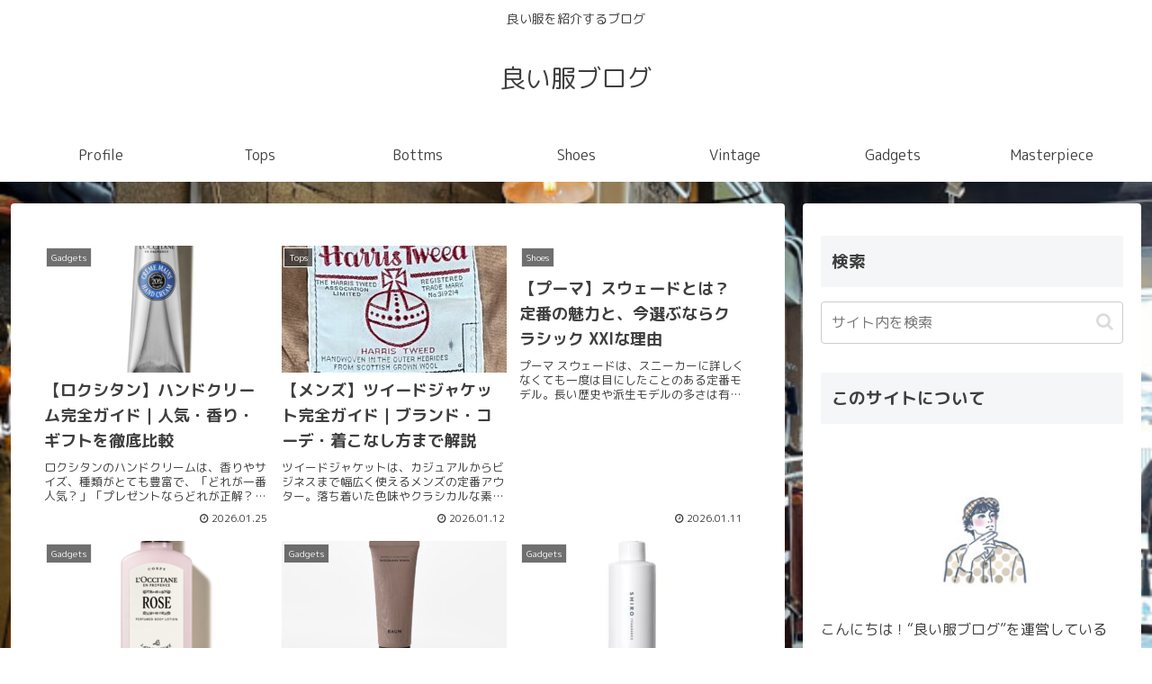

--- FILE ---
content_type: text/html; charset=utf-8
request_url: https://www.google.com/recaptcha/api2/aframe
body_size: 263
content:
<!DOCTYPE HTML><html><head><meta http-equiv="content-type" content="text/html; charset=UTF-8"></head><body><script nonce="9LHs-ivFWbKt0H-hfpr3iw">/** Anti-fraud and anti-abuse applications only. See google.com/recaptcha */ try{var clients={'sodar':'https://pagead2.googlesyndication.com/pagead/sodar?'};window.addEventListener("message",function(a){try{if(a.source===window.parent){var b=JSON.parse(a.data);var c=clients[b['id']];if(c){var d=document.createElement('img');d.src=c+b['params']+'&rc='+(localStorage.getItem("rc::a")?sessionStorage.getItem("rc::b"):"");window.document.body.appendChild(d);sessionStorage.setItem("rc::e",parseInt(sessionStorage.getItem("rc::e")||0)+1);localStorage.setItem("rc::h",'1769797289999');}}}catch(b){}});window.parent.postMessage("_grecaptcha_ready", "*");}catch(b){}</script></body></html>